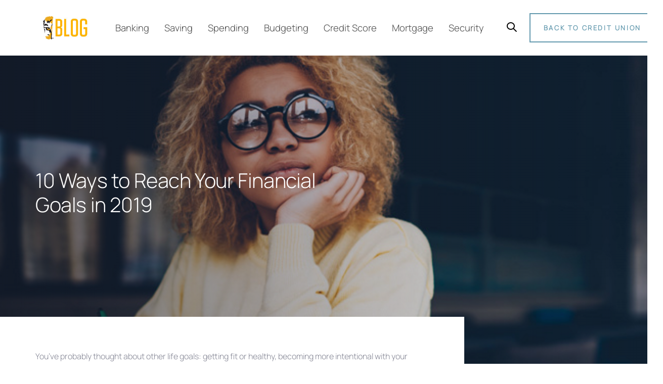

--- FILE ---
content_type: text/html; charset=UTF-8
request_url: https://blog.tigerscu.org/uncategorized/10-ways-to-reach-your-financial-goals-in-2019/
body_size: 20132
content:
<!DOCTYPE html>
<html lang="en-US">
<head >

	<meta charset="UTF-8">
	<meta name="viewport" content="width=device-width, initial-scale=1.0" />
	<meta http-equiv="X-UA-Compatible" content="IE=edge">
	<link rel="profile" href="https://gmpg.org/xfn/11">
	<meta name="mobile-web-app-capable" content="yes">
<meta name="apple-mobile-web-app-capable" content="yes">
<meta name="apple-mobile-web-app-title" content="Blog - Tigers Community Credit Union Blog">
<link rel="pingback" href="https://blog.tigerscu.org/xmlrpc.php" />
<meta name='robots' content='index, follow, max-image-preview:large, max-snippet:-1, max-video-preview:-1' />

	<!-- This site is optimized with the Yoast SEO plugin v26.8 - https://yoast.com/product/yoast-seo-wordpress/ -->
	<title>10 Ways to Reach Your Financial Goals in 2019 - Blog</title>
	<link rel="canonical" href="https://blog.tigerscu.org/uncategorized/10-ways-to-reach-your-financial-goals-in-2019/" />
	<meta property="og:locale" content="en_US" />
	<meta property="og:type" content="article" />
	<meta property="og:title" content="10 Ways to Reach Your Financial Goals in 2019 - Blog" />
	<meta property="og:description" content="You’ve probably thought about other life goals: getting fit or healthy, becoming more intentional with..." />
	<meta property="og:url" content="https://blog.tigerscu.org/uncategorized/10-ways-to-reach-your-financial-goals-in-2019/" />
	<meta property="og:site_name" content="Blog" />
	<meta property="article:publisher" content="https://www.facebook.com/tigerscu/" />
	<meta property="article:published_time" content="2018-12-27T20:41:40+00:00" />
	<meta property="og:image" content="https://blog.tigerscu.org/wp-content/uploads/2018/12/Financial-Goals-BLOG.jpg" />
	<meta property="og:image:width" content="672" />
	<meta property="og:image:height" content="372" />
	<meta property="og:image:type" content="image/jpeg" />
	<meta name="twitter:card" content="summary_large_image" />
	<meta name="twitter:creator" content="@tigerscu" />
	<meta name="twitter:site" content="@tigerscu" />
	<meta name="twitter:label1" content="Written by" />
	<meta name="twitter:data1" content="" />
	<meta name="twitter:label2" content="Est. reading time" />
	<meta name="twitter:data2" content="6 minutes" />
	<script type="application/ld+json" class="yoast-schema-graph">{"@context":"https://schema.org","@graph":[{"@type":"Article","@id":"https://blog.tigerscu.org/uncategorized/10-ways-to-reach-your-financial-goals-in-2019/#article","isPartOf":{"@id":"https://blog.tigerscu.org/uncategorized/10-ways-to-reach-your-financial-goals-in-2019/"},"author":{"name":"","@id":""},"headline":"10 Ways to Reach Your Financial Goals in 2019","datePublished":"2018-12-27T20:41:40+00:00","mainEntityOfPage":{"@id":"https://blog.tigerscu.org/uncategorized/10-ways-to-reach-your-financial-goals-in-2019/"},"wordCount":1275,"publisher":{"@id":"https://blog.tigerscu.org/#organization"},"image":{"@id":"https://blog.tigerscu.org/uncategorized/10-ways-to-reach-your-financial-goals-in-2019/#primaryimage"},"thumbnailUrl":"https://blog.tigerscu.org/wp-content/uploads/2018/12/Financial-Goals-BLOG.jpg","inLanguage":"en-US"},{"@type":"WebPage","@id":"https://blog.tigerscu.org/uncategorized/10-ways-to-reach-your-financial-goals-in-2019/","url":"https://blog.tigerscu.org/uncategorized/10-ways-to-reach-your-financial-goals-in-2019/","name":"10 Ways to Reach Your Financial Goals in 2019 - Blog","isPartOf":{"@id":"https://blog.tigerscu.org/#website"},"primaryImageOfPage":{"@id":"https://blog.tigerscu.org/uncategorized/10-ways-to-reach-your-financial-goals-in-2019/#primaryimage"},"image":{"@id":"https://blog.tigerscu.org/uncategorized/10-ways-to-reach-your-financial-goals-in-2019/#primaryimage"},"thumbnailUrl":"https://blog.tigerscu.org/wp-content/uploads/2018/12/Financial-Goals-BLOG.jpg","datePublished":"2018-12-27T20:41:40+00:00","breadcrumb":{"@id":"https://blog.tigerscu.org/uncategorized/10-ways-to-reach-your-financial-goals-in-2019/#breadcrumb"},"inLanguage":"en-US","potentialAction":[{"@type":"ReadAction","target":["https://blog.tigerscu.org/uncategorized/10-ways-to-reach-your-financial-goals-in-2019/"]}]},{"@type":"ImageObject","inLanguage":"en-US","@id":"https://blog.tigerscu.org/uncategorized/10-ways-to-reach-your-financial-goals-in-2019/#primaryimage","url":"https://blog.tigerscu.org/wp-content/uploads/2018/12/Financial-Goals-BLOG.jpg","contentUrl":"https://blog.tigerscu.org/wp-content/uploads/2018/12/Financial-Goals-BLOG.jpg","width":672,"height":372},{"@type":"BreadcrumbList","@id":"https://blog.tigerscu.org/uncategorized/10-ways-to-reach-your-financial-goals-in-2019/#breadcrumb","itemListElement":[{"@type":"ListItem","position":1,"name":"Home","item":"https://blog.tigerscu.org/"},{"@type":"ListItem","position":2,"name":"10 Ways to Reach Your Financial Goals in 2019"}]},{"@type":"WebSite","@id":"https://blog.tigerscu.org/#website","url":"https://blog.tigerscu.org/","name":"Tigers Community Credit Union Blog","description":"Tigers Community Credit Union Blog","publisher":{"@id":"https://blog.tigerscu.org/#organization"},"potentialAction":[{"@type":"SearchAction","target":{"@type":"EntryPoint","urlTemplate":"https://blog.tigerscu.org/?s={search_term_string}"},"query-input":{"@type":"PropertyValueSpecification","valueRequired":true,"valueName":"search_term_string"}}],"inLanguage":"en-US"},{"@type":"Organization","@id":"https://blog.tigerscu.org/#organization","name":"Tigers Community Credit Union","url":"https://blog.tigerscu.org/","logo":{"@type":"ImageObject","inLanguage":"en-US","@id":"https://blog.tigerscu.org/#/schema/logo/image/","url":"https://blog.tigerscu.org/wp-content/uploads/2021/08/logo.png","contentUrl":"https://blog.tigerscu.org/wp-content/uploads/2021/08/logo.png","width":250,"height":131,"caption":"Tigers Community Credit Union"},"image":{"@id":"https://blog.tigerscu.org/#/schema/logo/image/"},"sameAs":["https://www.facebook.com/tigerscu/","https://x.com/tigerscu","https://instagram.com/tigerscu","https://www.linkedin.com/company/tigers-community-credit-union/about/","https://www.pinterest.com/tigerscu/","https://www.youtube.com/tigerscreditunion"]},{"@type":"Person","@id":""}]}</script>
	<!-- / Yoast SEO plugin. -->


<link rel="alternate" type="application/rss+xml" title="Blog &raquo; Feed" href="https://blog.tigerscu.org/feed/" />
<link rel="alternate" type="application/rss+xml" title="Blog &raquo; Comments Feed" href="https://blog.tigerscu.org/comments/feed/" />
<link rel="alternate" title="oEmbed (JSON)" type="application/json+oembed" href="https://blog.tigerscu.org/wp-json/oembed/1.0/embed?url=https%3A%2F%2Fblog.tigerscu.org%2Funcategorized%2F10-ways-to-reach-your-financial-goals-in-2019%2F" />
<link rel="alternate" title="oEmbed (XML)" type="text/xml+oembed" href="https://blog.tigerscu.org/wp-json/oembed/1.0/embed?url=https%3A%2F%2Fblog.tigerscu.org%2Funcategorized%2F10-ways-to-reach-your-financial-goals-in-2019%2F&#038;format=xml" />
<style id='wp-img-auto-sizes-contain-inline-css' type='text/css'>
img:is([sizes=auto i],[sizes^="auto," i]){contain-intrinsic-size:3000px 1500px}
/*# sourceURL=wp-img-auto-sizes-contain-inline-css */
</style>
<style id='wp-emoji-styles-inline-css' type='text/css'>

	img.wp-smiley, img.emoji {
		display: inline !important;
		border: none !important;
		box-shadow: none !important;
		height: 1em !important;
		width: 1em !important;
		margin: 0 0.07em !important;
		vertical-align: -0.1em !important;
		background: none !important;
		padding: 0 !important;
	}
/*# sourceURL=wp-emoji-styles-inline-css */
</style>
<style id='wp-block-library-inline-css' type='text/css'>
:root{--wp-block-synced-color:#7a00df;--wp-block-synced-color--rgb:122,0,223;--wp-bound-block-color:var(--wp-block-synced-color);--wp-editor-canvas-background:#ddd;--wp-admin-theme-color:#007cba;--wp-admin-theme-color--rgb:0,124,186;--wp-admin-theme-color-darker-10:#006ba1;--wp-admin-theme-color-darker-10--rgb:0,107,160.5;--wp-admin-theme-color-darker-20:#005a87;--wp-admin-theme-color-darker-20--rgb:0,90,135;--wp-admin-border-width-focus:2px}@media (min-resolution:192dpi){:root{--wp-admin-border-width-focus:1.5px}}.wp-element-button{cursor:pointer}:root .has-very-light-gray-background-color{background-color:#eee}:root .has-very-dark-gray-background-color{background-color:#313131}:root .has-very-light-gray-color{color:#eee}:root .has-very-dark-gray-color{color:#313131}:root .has-vivid-green-cyan-to-vivid-cyan-blue-gradient-background{background:linear-gradient(135deg,#00d084,#0693e3)}:root .has-purple-crush-gradient-background{background:linear-gradient(135deg,#34e2e4,#4721fb 50%,#ab1dfe)}:root .has-hazy-dawn-gradient-background{background:linear-gradient(135deg,#faaca8,#dad0ec)}:root .has-subdued-olive-gradient-background{background:linear-gradient(135deg,#fafae1,#67a671)}:root .has-atomic-cream-gradient-background{background:linear-gradient(135deg,#fdd79a,#004a59)}:root .has-nightshade-gradient-background{background:linear-gradient(135deg,#330968,#31cdcf)}:root .has-midnight-gradient-background{background:linear-gradient(135deg,#020381,#2874fc)}:root{--wp--preset--font-size--normal:16px;--wp--preset--font-size--huge:42px}.has-regular-font-size{font-size:1em}.has-larger-font-size{font-size:2.625em}.has-normal-font-size{font-size:var(--wp--preset--font-size--normal)}.has-huge-font-size{font-size:var(--wp--preset--font-size--huge)}.has-text-align-center{text-align:center}.has-text-align-left{text-align:left}.has-text-align-right{text-align:right}.has-fit-text{white-space:nowrap!important}#end-resizable-editor-section{display:none}.aligncenter{clear:both}.items-justified-left{justify-content:flex-start}.items-justified-center{justify-content:center}.items-justified-right{justify-content:flex-end}.items-justified-space-between{justify-content:space-between}.screen-reader-text{border:0;clip-path:inset(50%);height:1px;margin:-1px;overflow:hidden;padding:0;position:absolute;width:1px;word-wrap:normal!important}.screen-reader-text:focus{background-color:#ddd;clip-path:none;color:#444;display:block;font-size:1em;height:auto;left:5px;line-height:normal;padding:15px 23px 14px;text-decoration:none;top:5px;width:auto;z-index:100000}html :where(.has-border-color){border-style:solid}html :where([style*=border-top-color]){border-top-style:solid}html :where([style*=border-right-color]){border-right-style:solid}html :where([style*=border-bottom-color]){border-bottom-style:solid}html :where([style*=border-left-color]){border-left-style:solid}html :where([style*=border-width]){border-style:solid}html :where([style*=border-top-width]){border-top-style:solid}html :where([style*=border-right-width]){border-right-style:solid}html :where([style*=border-bottom-width]){border-bottom-style:solid}html :where([style*=border-left-width]){border-left-style:solid}html :where(img[class*=wp-image-]){height:auto;max-width:100%}:where(figure){margin:0 0 1em}html :where(.is-position-sticky){--wp-admin--admin-bar--position-offset:var(--wp-admin--admin-bar--height,0px)}@media screen and (max-width:600px){html :where(.is-position-sticky){--wp-admin--admin-bar--position-offset:0px}}

/*# sourceURL=wp-block-library-inline-css */
</style><style id='wp-block-image-inline-css' type='text/css'>
.wp-block-image>a,.wp-block-image>figure>a{display:inline-block}.wp-block-image img{box-sizing:border-box;height:auto;max-width:100%;vertical-align:bottom}@media not (prefers-reduced-motion){.wp-block-image img.hide{visibility:hidden}.wp-block-image img.show{animation:show-content-image .4s}}.wp-block-image[style*=border-radius] img,.wp-block-image[style*=border-radius]>a{border-radius:inherit}.wp-block-image.has-custom-border img{box-sizing:border-box}.wp-block-image.aligncenter{text-align:center}.wp-block-image.alignfull>a,.wp-block-image.alignwide>a{width:100%}.wp-block-image.alignfull img,.wp-block-image.alignwide img{height:auto;width:100%}.wp-block-image .aligncenter,.wp-block-image .alignleft,.wp-block-image .alignright,.wp-block-image.aligncenter,.wp-block-image.alignleft,.wp-block-image.alignright{display:table}.wp-block-image .aligncenter>figcaption,.wp-block-image .alignleft>figcaption,.wp-block-image .alignright>figcaption,.wp-block-image.aligncenter>figcaption,.wp-block-image.alignleft>figcaption,.wp-block-image.alignright>figcaption{caption-side:bottom;display:table-caption}.wp-block-image .alignleft{float:left;margin:.5em 1em .5em 0}.wp-block-image .alignright{float:right;margin:.5em 0 .5em 1em}.wp-block-image .aligncenter{margin-left:auto;margin-right:auto}.wp-block-image :where(figcaption){margin-bottom:1em;margin-top:.5em}.wp-block-image.is-style-circle-mask img{border-radius:9999px}@supports ((-webkit-mask-image:none) or (mask-image:none)) or (-webkit-mask-image:none){.wp-block-image.is-style-circle-mask img{border-radius:0;-webkit-mask-image:url('data:image/svg+xml;utf8,<svg viewBox="0 0 100 100" xmlns="http://www.w3.org/2000/svg"><circle cx="50" cy="50" r="50"/></svg>');mask-image:url('data:image/svg+xml;utf8,<svg viewBox="0 0 100 100" xmlns="http://www.w3.org/2000/svg"><circle cx="50" cy="50" r="50"/></svg>');mask-mode:alpha;-webkit-mask-position:center;mask-position:center;-webkit-mask-repeat:no-repeat;mask-repeat:no-repeat;-webkit-mask-size:contain;mask-size:contain}}:root :where(.wp-block-image.is-style-rounded img,.wp-block-image .is-style-rounded img){border-radius:9999px}.wp-block-image figure{margin:0}.wp-lightbox-container{display:flex;flex-direction:column;position:relative}.wp-lightbox-container img{cursor:zoom-in}.wp-lightbox-container img:hover+button{opacity:1}.wp-lightbox-container button{align-items:center;backdrop-filter:blur(16px) saturate(180%);background-color:#5a5a5a40;border:none;border-radius:4px;cursor:zoom-in;display:flex;height:20px;justify-content:center;opacity:0;padding:0;position:absolute;right:16px;text-align:center;top:16px;width:20px;z-index:100}@media not (prefers-reduced-motion){.wp-lightbox-container button{transition:opacity .2s ease}}.wp-lightbox-container button:focus-visible{outline:3px auto #5a5a5a40;outline:3px auto -webkit-focus-ring-color;outline-offset:3px}.wp-lightbox-container button:hover{cursor:pointer;opacity:1}.wp-lightbox-container button:focus{opacity:1}.wp-lightbox-container button:focus,.wp-lightbox-container button:hover,.wp-lightbox-container button:not(:hover):not(:active):not(.has-background){background-color:#5a5a5a40;border:none}.wp-lightbox-overlay{box-sizing:border-box;cursor:zoom-out;height:100vh;left:0;overflow:hidden;position:fixed;top:0;visibility:hidden;width:100%;z-index:100000}.wp-lightbox-overlay .close-button{align-items:center;cursor:pointer;display:flex;justify-content:center;min-height:40px;min-width:40px;padding:0;position:absolute;right:calc(env(safe-area-inset-right) + 16px);top:calc(env(safe-area-inset-top) + 16px);z-index:5000000}.wp-lightbox-overlay .close-button:focus,.wp-lightbox-overlay .close-button:hover,.wp-lightbox-overlay .close-button:not(:hover):not(:active):not(.has-background){background:none;border:none}.wp-lightbox-overlay .lightbox-image-container{height:var(--wp--lightbox-container-height);left:50%;overflow:hidden;position:absolute;top:50%;transform:translate(-50%,-50%);transform-origin:top left;width:var(--wp--lightbox-container-width);z-index:9999999999}.wp-lightbox-overlay .wp-block-image{align-items:center;box-sizing:border-box;display:flex;height:100%;justify-content:center;margin:0;position:relative;transform-origin:0 0;width:100%;z-index:3000000}.wp-lightbox-overlay .wp-block-image img{height:var(--wp--lightbox-image-height);min-height:var(--wp--lightbox-image-height);min-width:var(--wp--lightbox-image-width);width:var(--wp--lightbox-image-width)}.wp-lightbox-overlay .wp-block-image figcaption{display:none}.wp-lightbox-overlay button{background:none;border:none}.wp-lightbox-overlay .scrim{background-color:#fff;height:100%;opacity:.9;position:absolute;width:100%;z-index:2000000}.wp-lightbox-overlay.active{visibility:visible}@media not (prefers-reduced-motion){.wp-lightbox-overlay.active{animation:turn-on-visibility .25s both}.wp-lightbox-overlay.active img{animation:turn-on-visibility .35s both}.wp-lightbox-overlay.show-closing-animation:not(.active){animation:turn-off-visibility .35s both}.wp-lightbox-overlay.show-closing-animation:not(.active) img{animation:turn-off-visibility .25s both}.wp-lightbox-overlay.zoom.active{animation:none;opacity:1;visibility:visible}.wp-lightbox-overlay.zoom.active .lightbox-image-container{animation:lightbox-zoom-in .4s}.wp-lightbox-overlay.zoom.active .lightbox-image-container img{animation:none}.wp-lightbox-overlay.zoom.active .scrim{animation:turn-on-visibility .4s forwards}.wp-lightbox-overlay.zoom.show-closing-animation:not(.active){animation:none}.wp-lightbox-overlay.zoom.show-closing-animation:not(.active) .lightbox-image-container{animation:lightbox-zoom-out .4s}.wp-lightbox-overlay.zoom.show-closing-animation:not(.active) .lightbox-image-container img{animation:none}.wp-lightbox-overlay.zoom.show-closing-animation:not(.active) .scrim{animation:turn-off-visibility .4s forwards}}@keyframes show-content-image{0%{visibility:hidden}99%{visibility:hidden}to{visibility:visible}}@keyframes turn-on-visibility{0%{opacity:0}to{opacity:1}}@keyframes turn-off-visibility{0%{opacity:1;visibility:visible}99%{opacity:0;visibility:visible}to{opacity:0;visibility:hidden}}@keyframes lightbox-zoom-in{0%{transform:translate(calc((-100vw + var(--wp--lightbox-scrollbar-width))/2 + var(--wp--lightbox-initial-left-position)),calc(-50vh + var(--wp--lightbox-initial-top-position))) scale(var(--wp--lightbox-scale))}to{transform:translate(-50%,-50%) scale(1)}}@keyframes lightbox-zoom-out{0%{transform:translate(-50%,-50%) scale(1);visibility:visible}99%{visibility:visible}to{transform:translate(calc((-100vw + var(--wp--lightbox-scrollbar-width))/2 + var(--wp--lightbox-initial-left-position)),calc(-50vh + var(--wp--lightbox-initial-top-position))) scale(var(--wp--lightbox-scale));visibility:hidden}}
/*# sourceURL=https://blog.tigerscu.org/wp-includes/blocks/image/style.min.css */
</style>
<style id='wp-block-image-theme-inline-css' type='text/css'>
:root :where(.wp-block-image figcaption){color:#555;font-size:13px;text-align:center}.is-dark-theme :root :where(.wp-block-image figcaption){color:#ffffffa6}.wp-block-image{margin:0 0 1em}
/*# sourceURL=https://blog.tigerscu.org/wp-includes/blocks/image/theme.min.css */
</style>
<style id='global-styles-inline-css' type='text/css'>
:root{--wp--preset--aspect-ratio--square: 1;--wp--preset--aspect-ratio--4-3: 4/3;--wp--preset--aspect-ratio--3-4: 3/4;--wp--preset--aspect-ratio--3-2: 3/2;--wp--preset--aspect-ratio--2-3: 2/3;--wp--preset--aspect-ratio--16-9: 16/9;--wp--preset--aspect-ratio--9-16: 9/16;--wp--preset--color--black: #000000;--wp--preset--color--cyan-bluish-gray: #abb8c3;--wp--preset--color--white: #ffffff;--wp--preset--color--pale-pink: #f78da7;--wp--preset--color--vivid-red: #cf2e2e;--wp--preset--color--luminous-vivid-orange: #ff6900;--wp--preset--color--luminous-vivid-amber: #fcb900;--wp--preset--color--light-green-cyan: #7bdcb5;--wp--preset--color--vivid-green-cyan: #00d084;--wp--preset--color--pale-cyan-blue: #8ed1fc;--wp--preset--color--vivid-cyan-blue: #0693e3;--wp--preset--color--vivid-purple: #9b51e0;--wp--preset--gradient--vivid-cyan-blue-to-vivid-purple: linear-gradient(135deg,rgb(6,147,227) 0%,rgb(155,81,224) 100%);--wp--preset--gradient--light-green-cyan-to-vivid-green-cyan: linear-gradient(135deg,rgb(122,220,180) 0%,rgb(0,208,130) 100%);--wp--preset--gradient--luminous-vivid-amber-to-luminous-vivid-orange: linear-gradient(135deg,rgb(252,185,0) 0%,rgb(255,105,0) 100%);--wp--preset--gradient--luminous-vivid-orange-to-vivid-red: linear-gradient(135deg,rgb(255,105,0) 0%,rgb(207,46,46) 100%);--wp--preset--gradient--very-light-gray-to-cyan-bluish-gray: linear-gradient(135deg,rgb(238,238,238) 0%,rgb(169,184,195) 100%);--wp--preset--gradient--cool-to-warm-spectrum: linear-gradient(135deg,rgb(74,234,220) 0%,rgb(151,120,209) 20%,rgb(207,42,186) 40%,rgb(238,44,130) 60%,rgb(251,105,98) 80%,rgb(254,248,76) 100%);--wp--preset--gradient--blush-light-purple: linear-gradient(135deg,rgb(255,206,236) 0%,rgb(152,150,240) 100%);--wp--preset--gradient--blush-bordeaux: linear-gradient(135deg,rgb(254,205,165) 0%,rgb(254,45,45) 50%,rgb(107,0,62) 100%);--wp--preset--gradient--luminous-dusk: linear-gradient(135deg,rgb(255,203,112) 0%,rgb(199,81,192) 50%,rgb(65,88,208) 100%);--wp--preset--gradient--pale-ocean: linear-gradient(135deg,rgb(255,245,203) 0%,rgb(182,227,212) 50%,rgb(51,167,181) 100%);--wp--preset--gradient--electric-grass: linear-gradient(135deg,rgb(202,248,128) 0%,rgb(113,206,126) 100%);--wp--preset--gradient--midnight: linear-gradient(135deg,rgb(2,3,129) 0%,rgb(40,116,252) 100%);--wp--preset--font-size--small: 13px;--wp--preset--font-size--medium: 20px;--wp--preset--font-size--large: 36px;--wp--preset--font-size--x-large: 42px;--wp--preset--spacing--20: 0.44rem;--wp--preset--spacing--30: 0.67rem;--wp--preset--spacing--40: 1rem;--wp--preset--spacing--50: 1.5rem;--wp--preset--spacing--60: 2.25rem;--wp--preset--spacing--70: 3.38rem;--wp--preset--spacing--80: 5.06rem;--wp--preset--shadow--natural: 6px 6px 9px rgba(0, 0, 0, 0.2);--wp--preset--shadow--deep: 12px 12px 50px rgba(0, 0, 0, 0.4);--wp--preset--shadow--sharp: 6px 6px 0px rgba(0, 0, 0, 0.2);--wp--preset--shadow--outlined: 6px 6px 0px -3px rgb(255, 255, 255), 6px 6px rgb(0, 0, 0);--wp--preset--shadow--crisp: 6px 6px 0px rgb(0, 0, 0);}:where(.is-layout-flex){gap: 0.5em;}:where(.is-layout-grid){gap: 0.5em;}body .is-layout-flex{display: flex;}.is-layout-flex{flex-wrap: wrap;align-items: center;}.is-layout-flex > :is(*, div){margin: 0;}body .is-layout-grid{display: grid;}.is-layout-grid > :is(*, div){margin: 0;}:where(.wp-block-columns.is-layout-flex){gap: 2em;}:where(.wp-block-columns.is-layout-grid){gap: 2em;}:where(.wp-block-post-template.is-layout-flex){gap: 1.25em;}:where(.wp-block-post-template.is-layout-grid){gap: 1.25em;}.has-black-color{color: var(--wp--preset--color--black) !important;}.has-cyan-bluish-gray-color{color: var(--wp--preset--color--cyan-bluish-gray) !important;}.has-white-color{color: var(--wp--preset--color--white) !important;}.has-pale-pink-color{color: var(--wp--preset--color--pale-pink) !important;}.has-vivid-red-color{color: var(--wp--preset--color--vivid-red) !important;}.has-luminous-vivid-orange-color{color: var(--wp--preset--color--luminous-vivid-orange) !important;}.has-luminous-vivid-amber-color{color: var(--wp--preset--color--luminous-vivid-amber) !important;}.has-light-green-cyan-color{color: var(--wp--preset--color--light-green-cyan) !important;}.has-vivid-green-cyan-color{color: var(--wp--preset--color--vivid-green-cyan) !important;}.has-pale-cyan-blue-color{color: var(--wp--preset--color--pale-cyan-blue) !important;}.has-vivid-cyan-blue-color{color: var(--wp--preset--color--vivid-cyan-blue) !important;}.has-vivid-purple-color{color: var(--wp--preset--color--vivid-purple) !important;}.has-black-background-color{background-color: var(--wp--preset--color--black) !important;}.has-cyan-bluish-gray-background-color{background-color: var(--wp--preset--color--cyan-bluish-gray) !important;}.has-white-background-color{background-color: var(--wp--preset--color--white) !important;}.has-pale-pink-background-color{background-color: var(--wp--preset--color--pale-pink) !important;}.has-vivid-red-background-color{background-color: var(--wp--preset--color--vivid-red) !important;}.has-luminous-vivid-orange-background-color{background-color: var(--wp--preset--color--luminous-vivid-orange) !important;}.has-luminous-vivid-amber-background-color{background-color: var(--wp--preset--color--luminous-vivid-amber) !important;}.has-light-green-cyan-background-color{background-color: var(--wp--preset--color--light-green-cyan) !important;}.has-vivid-green-cyan-background-color{background-color: var(--wp--preset--color--vivid-green-cyan) !important;}.has-pale-cyan-blue-background-color{background-color: var(--wp--preset--color--pale-cyan-blue) !important;}.has-vivid-cyan-blue-background-color{background-color: var(--wp--preset--color--vivid-cyan-blue) !important;}.has-vivid-purple-background-color{background-color: var(--wp--preset--color--vivid-purple) !important;}.has-black-border-color{border-color: var(--wp--preset--color--black) !important;}.has-cyan-bluish-gray-border-color{border-color: var(--wp--preset--color--cyan-bluish-gray) !important;}.has-white-border-color{border-color: var(--wp--preset--color--white) !important;}.has-pale-pink-border-color{border-color: var(--wp--preset--color--pale-pink) !important;}.has-vivid-red-border-color{border-color: var(--wp--preset--color--vivid-red) !important;}.has-luminous-vivid-orange-border-color{border-color: var(--wp--preset--color--luminous-vivid-orange) !important;}.has-luminous-vivid-amber-border-color{border-color: var(--wp--preset--color--luminous-vivid-amber) !important;}.has-light-green-cyan-border-color{border-color: var(--wp--preset--color--light-green-cyan) !important;}.has-vivid-green-cyan-border-color{border-color: var(--wp--preset--color--vivid-green-cyan) !important;}.has-pale-cyan-blue-border-color{border-color: var(--wp--preset--color--pale-cyan-blue) !important;}.has-vivid-cyan-blue-border-color{border-color: var(--wp--preset--color--vivid-cyan-blue) !important;}.has-vivid-purple-border-color{border-color: var(--wp--preset--color--vivid-purple) !important;}.has-vivid-cyan-blue-to-vivid-purple-gradient-background{background: var(--wp--preset--gradient--vivid-cyan-blue-to-vivid-purple) !important;}.has-light-green-cyan-to-vivid-green-cyan-gradient-background{background: var(--wp--preset--gradient--light-green-cyan-to-vivid-green-cyan) !important;}.has-luminous-vivid-amber-to-luminous-vivid-orange-gradient-background{background: var(--wp--preset--gradient--luminous-vivid-amber-to-luminous-vivid-orange) !important;}.has-luminous-vivid-orange-to-vivid-red-gradient-background{background: var(--wp--preset--gradient--luminous-vivid-orange-to-vivid-red) !important;}.has-very-light-gray-to-cyan-bluish-gray-gradient-background{background: var(--wp--preset--gradient--very-light-gray-to-cyan-bluish-gray) !important;}.has-cool-to-warm-spectrum-gradient-background{background: var(--wp--preset--gradient--cool-to-warm-spectrum) !important;}.has-blush-light-purple-gradient-background{background: var(--wp--preset--gradient--blush-light-purple) !important;}.has-blush-bordeaux-gradient-background{background: var(--wp--preset--gradient--blush-bordeaux) !important;}.has-luminous-dusk-gradient-background{background: var(--wp--preset--gradient--luminous-dusk) !important;}.has-pale-ocean-gradient-background{background: var(--wp--preset--gradient--pale-ocean) !important;}.has-electric-grass-gradient-background{background: var(--wp--preset--gradient--electric-grass) !important;}.has-midnight-gradient-background{background: var(--wp--preset--gradient--midnight) !important;}.has-small-font-size{font-size: var(--wp--preset--font-size--small) !important;}.has-medium-font-size{font-size: var(--wp--preset--font-size--medium) !important;}.has-large-font-size{font-size: var(--wp--preset--font-size--large) !important;}.has-x-large-font-size{font-size: var(--wp--preset--font-size--x-large) !important;}
/*# sourceURL=global-styles-inline-css */
</style>

<style id='classic-theme-styles-inline-css' type='text/css'>
/*! This file is auto-generated */
.wp-block-button__link{color:#fff;background-color:#32373c;border-radius:9999px;box-shadow:none;text-decoration:none;padding:calc(.667em + 2px) calc(1.333em + 2px);font-size:1.125em}.wp-block-file__button{background:#32373c;color:#fff;text-decoration:none}
/*# sourceURL=/wp-includes/css/classic-themes.min.css */
</style>
<link rel='stylesheet' id='js_composer_front-css' href='https://blog.tigerscu.org/wp-content/plugins/js_composer/assets/css/js_composer.min.css?ver=6.7.0' type='text/css' media='all' />
<link rel='stylesheet' id='ave-core-css' href='https://blog.tigerscu.org/wp-content/plugins/ave-core/assets/css/ave-core.min.css?ver=6.9' type='text/css' media='all' />
<link rel='stylesheet' id='liquid-icons-css' href='https://blog.tigerscu.org/wp-content/themes/ave/assets/vendors/liquid-icon/liquid-icon.min.css' type='text/css' media='all' />
<link rel='stylesheet' id='font-awesome-css' href='https://blog.tigerscu.org/wp-content/themes/ave/assets/vendors/font-awesome/css/font-awesome.min.css' type='text/css' media='all' />
<link rel='stylesheet' id='bootstrap-css' href='https://blog.tigerscu.org/wp-content/themes/ave/assets/vendors/bootstrap/css/bootstrap.min.css' type='text/css' media='all' />
<link rel='stylesheet' id='jquery-ui-css' href='https://blog.tigerscu.org/wp-content/themes/ave/assets/vendors/jquery-ui/jquery-ui.css' type='text/css' media='all' />
<link rel='stylesheet' id='fresco-css' href='https://blog.tigerscu.org/wp-content/themes/ave/assets/vendors/fresco/css/fresco.css' type='text/css' media='all' />
<link rel='stylesheet' id='flickity-css' href='https://blog.tigerscu.org/wp-content/themes/ave/assets/vendors/flickity/flickity.min.css' type='text/css' media='all' />
<link rel='stylesheet' id='lity-css' href='https://blog.tigerscu.org/wp-content/themes/ave/assets/vendors/lity/lity.min.css' type='text/css' media='all' />
<link rel='stylesheet' id='liquid-base-css' href='https://blog.tigerscu.org/wp-content/themes/ave/style.css' type='text/css' media='all' />
<link rel='stylesheet' id='liquid-theme-css' href='https://blog.tigerscu.org/wp-content/themes/ave/assets/css/theme.min.css' type='text/css' media='all' />
<link rel='stylesheet' id='child-one-style-css' href='https://blog.tigerscu.org/wp-content/themes/ave-child/style.css?ver=6.9' type='text/css' media='all' />
<link rel='stylesheet' id='liquid-dynamic-css-css' href='//blog.tigerscu.org/wp-content/uploads/liquid-styles/liquid-css-1937.css?timestamp=1743579033&#038;ver=6.9' type='text/css' media='all' />
<link rel='stylesheet' id='liquid-generated-responsive-css' href='//blog.tigerscu.org/wp-content/uploads/liquid-styles/liquid-responsive-100.css?timestamp=1627840275&#038;ver=6.9' type='text/css' media='all' />
<script type="text/javascript" src="https://blog.tigerscu.org/wp-includes/js/jquery/jquery.min.js?ver=3.7.1" id="jquery-core-js"></script>
<script type="text/javascript" src="https://blog.tigerscu.org/wp-includes/js/jquery/jquery-migrate.min.js?ver=3.4.1" id="jquery-migrate-js"></script>
<script type="text/javascript" src="https://blog.tigerscu.org/wp-content/themes/ave/assets/vendors/inline.js?ver=1.0" id="color-variable-js"></script>
<script type="text/javascript" id="color-variable-js-after">
/* <![CDATA[ */
function testCSSVariables(){var e="rgb(255, 198, 0)",o=document.createElement("span");o.style.setProperty("--color",e),o.style.setProperty("background","var(--color)"),document.body.appendChild(o);var r=getComputedStyle(o).backgroundColor===e;return document.body.removeChild(o),r};
//# sourceURL=color-variable-js-after
/* ]]> */
</script>
<script type="text/javascript" src="https://blog.tigerscu.org/wp-content/plugins/ave-core/shortcodes/blog/script.min.js?ver=6.9" id="ld_blog_script-js"></script>
<link rel="https://api.w.org/" href="https://blog.tigerscu.org/wp-json/" /><link rel="alternate" title="JSON" type="application/json" href="https://blog.tigerscu.org/wp-json/wp/v2/posts/1937" /><link rel="EditURI" type="application/rsd+xml" title="RSD" href="https://blog.tigerscu.org/xmlrpc.php?rsd" />
<meta name="generator" content="WordPress 6.9" />
<link rel='shortlink' href='https://blog.tigerscu.org/?p=1937' />

	<link rel="shortcut icon" href="https://blog.tigerscu.org/wp-content/uploads/2022/03/android-chrome-192x192-1.png" />
			<!-- For iPhone -->
		<link rel="apple-touch-icon-precomposed" href="https://blog.tigerscu.org/wp-content/uploads/2022/03/tccu-favicon-monochrome.svg">
			<!-- For iPhone 4 Retina display -->
		<link rel="apple-touch-icon" sizes="114x114" href="https://blog.tigerscu.org/wp-content/uploads/2022/03/tccu-favicon-monochrome.svg">
			<!-- For iPad -->
		<link rel="apple-touch-icon" sizes="72x72" href="https://blog.tigerscu.org/wp-content/uploads/2022/03/tccu-favicon-monochrome.svg">
	<script type="text/javascript">
				window.liquidParams = {mobileNavBreakpoint:1199
				}	
			  </script><meta name="generator" content="Powered by WPBakery Page Builder - drag and drop page builder for WordPress."/>
		<style type="text/css" id="wp-custom-css">
			.entry-date posted-on { 
  display: none !important; 
}
.liquid-lp-details {
    display: none !important;
	}
.post-meta>span {
    display: none !important;
}
.vc_btn3.vc_btn3-color-juicy-pink, .vc_btn3.vc_btn3-color-juicy-pink.vc_btn3-style-flat {
    color: #fff;
    background-color: #e07e3c!important;
	border-color: #e07e3c!important;
}		</style>
		<noscript><style> .wpb_animate_when_almost_visible { opacity: 1; }</style></noscript>
</head>

<body class="wp-singular post-template-default single single-post postid-1937 single-format-standard wp-embed-responsive wp-theme-ave wp-child-theme-ave-child has-sidebar blog-single-default blog-single-post-has-thumbnail site-wide-layout lazyload-enabled wpb-js-composer js-comp-ver-6.7.0 vc_responsive" dir="ltr" itemscope="itemscope" itemtype="http://schema.org/Blog" data-mobile-nav-style="modern" data-mobile-nav-scheme="dark" data-mobile-nav-trigger-alignment="right" data-mobile-header-scheme="light" data-mobile-secondary-bar="false" data-mobile-logo-alignment="default">

	
	<script type="text/javascript">
				(function() {
					if(!testCSSVariables()){var script=document.createElement("script"),body=document.querySelector("body");script.onreadystatechange = function () { if (this.readyState == 'complete' || this.readyState == 'loaded') { cssVars(); } };script.onload = function() { cssVars(); };script.src="assets/vendors/css-vars-ponyfill.min.js",body.insertBefore(script,body.lastChild);};
				}());
			</script><div><span class="screen-reader-text">Skip links</span><ul class="liquid-skip-link screen-reader-text"><li><a href="#primary" class="screen-reader-shortcut"> Skip to primary navigation</a></li><li><a href="#content" class="screen-reader-shortcut"> Skip to content</a></li></ul></div>

	<div id="wrap">

		<header class="header site-header main-header " data-react-to-megamenu="true" id="header" itemscope="itemscope" itemtype="http://schema.org/WPHeader">
<p><div  class="secondarybar-wrap  " >	<div class="container secondarybar-container">		<div class="secondarybar">			<div class="row secondarybar-row align-items-center"><div  class="col vc_col-sm-4  "></div><div  class="col vc_col-sm-4  "></div><div  class="col vc_col-sm-4  "></div>			</div><!-- /.row secondarybar-row -->		</div><!-- /.secondarybar -->	</div><!-- /.container --></div><!-- /.secondarybar-wrap --><div  class="mainbar-wrap   " ><span class="megamenu-hover-bg"></span>	<div class="container mainbar-container">		<div class="mainbar">			<div class="row mainbar-row align-items-lg-stretch"><div  class="col vc_col-sm-4  "><style>.navbar-brand{padding-top:30px;padding-right:0px;padding-bottom:30px;padding-left:0px;}</style>
<div id="ld_header_image_697506c209381" class="navbar-header ld_header_image_697506c209381">

	<a class="navbar-brand" href="https://blog.tigerscu.org/" rel="home"><span class="navbar-brand-inner">   <img class="logo-sticky" src="https://blog.tigerscu.org/wp-content/uploads/2021/07/TCCU-Header-Image.jpg" alt="Blog" srcset="https://blog.tigerscu.org/wp-content/uploads/2021/07/TCCU-Header-Image.jpg 2x" /> <img class="mobile-logo-default" src="https://blog.tigerscu.org/wp-content/uploads/2021/07/TCCU-Header-Image.jpg" alt="Blog" srcset="https://blog.tigerscu.org/wp-content/uploads/2021/07/TCCU-Header-Image.jpg 2x" /><img class="logo-default" src="https://blog.tigerscu.org/wp-content/uploads/2021/07/TCCU-Header-Image.jpg" alt="Blog" srcset="https://blog.tigerscu.org/wp-content/uploads/2021/07/TCCU-Header-Image.jpg 2x" /></span></a>	<button type="button" class="navbar-toggle collapsed nav-trigger style-mobile" data-toggle="collapse" data-target="#main-header-collapse" aria-expanded="false" data-changeclassnames='{ "html": "mobile-nav-activated overflow-hidden" }'>
				<span class="sr-only">Toggle navigation</span>
				<span class="bars">
					<span class="bar"></span>
					<span class="bar"></span>
					<span class="bar"></span>
				</span>
			</button>	
</div><!-- /.navbar-header --></div><div  class="col vc_col-sm-4  "><div class="collapse navbar-collapse ld_header_collapsed_697506c20976c" id="main-header-collapse">
	<style>.ld_header_menu_697506c20992f.main-nav > li > a:hover{color:rgb(99, 153, 174);}</style><ul id="primary-nav" class="main-nav ld_header_menu_697506c20992f main-nav-hover-underline-1 nav align-items-lg-stretch justify-content-lg-center" data-submenu-options='{"toggleType":"fade","handler":"mouse-in-out"}' ><li id="menu-item-2515" class="menu-item menu-item-type-taxonomy menu-item-object-category menu-item-2515"><a href="https://blog.tigerscu.org/category/banking/"><span class="link-icon"></span><span class="link-txt"><span class="link-ext"></span><span class="txt">Banking<span class="submenu-expander"> <i class="fa fa-angle-down"></i> </span></span></span></a></li>
<li id="menu-item-2523" class="menu-item menu-item-type-taxonomy menu-item-object-category menu-item-2523"><a href="https://blog.tigerscu.org/category/savings/"><span class="link-icon"></span><span class="link-txt"><span class="link-ext"></span><span class="txt">Saving<span class="submenu-expander"> <i class="fa fa-angle-down"></i> </span></span></span></a></li>
<li id="menu-item-2521" class="menu-item menu-item-type-taxonomy menu-item-object-category menu-item-2521"><a href="https://blog.tigerscu.org/category/spending/"><span class="link-icon"></span><span class="link-txt"><span class="link-ext"></span><span class="txt">Spending<span class="submenu-expander"> <i class="fa fa-angle-down"></i> </span></span></span></a></li>
<li id="menu-item-2516" class="menu-item menu-item-type-taxonomy menu-item-object-category menu-item-2516"><a href="https://blog.tigerscu.org/category/budgeting/"><span class="link-icon"></span><span class="link-txt"><span class="link-ext"></span><span class="txt">Budgeting<span class="submenu-expander"> <i class="fa fa-angle-down"></i> </span></span></span></a></li>
<li id="menu-item-2517" class="menu-item menu-item-type-taxonomy menu-item-object-category menu-item-2517"><a href="https://blog.tigerscu.org/category/credit-score/"><span class="link-icon"></span><span class="link-txt"><span class="link-ext"></span><span class="txt">Credit Score<span class="submenu-expander"> <i class="fa fa-angle-down"></i> </span></span></span></a></li>
<li id="menu-item-2518" class="menu-item menu-item-type-taxonomy menu-item-object-category menu-item-2518"><a href="https://blog.tigerscu.org/category/mortgages/"><span class="link-icon"></span><span class="link-txt"><span class="link-ext"></span><span class="txt">Mortgage<span class="submenu-expander"> <i class="fa fa-angle-down"></i> </span></span></span></a></li>
<li id="menu-item-2520" class="menu-item menu-item-type-taxonomy menu-item-object-category menu-item-2520"><a href="https://blog.tigerscu.org/category/security/"><span class="link-icon"></span><span class="link-txt"><span class="link-ext"></span><span class="txt">Security<span class="submenu-expander"> <i class="fa fa-angle-down"></i> </span></span></span></a></li>
</ul>
	
</div><!-- /.navbar-collapse --></div><div  class="col vc_col-sm-4   text-right text-lg-right"><div class="header-module  ">
	<div class="ld-module-search lqd-module-search-slide-top " data-module-style='lqd-search-style-slide-top'>
<!-- <div class="ld-module-search lqd-module-search-slide-top lqd-module-search-dark"> -->

	
	<span class="ld-module-trigger" data-ld-toggle="true" data-toggle="collapse" data-target="#search-697506c20ad25" aria-controls="search-697506c20ad25" aria-expanded="false">
				<span class="ld-module-trigger-icon">
			<i class="icon-ld-search"></i>
		</span><!-- /.ld-module-trigger-icon --> 
	</span><!-- /.ld-module-trigger -->
	
	<div class="ld-module-dropdown collapse" id="search-697506c20ad25" aria-expanded="false">
		
		<div class="ld-search-form-container">
			<form role="search" method="get" action="https://blog.tigerscu.org/" class="ld-search-form">
				<input type="search" placeholder="Search" value="" name="s">
				<span class="input-icon" data-ld-toggle="true" data-toggle="collapse" data-target="#search-697506c20ad25" aria-controls="search-697506c20ad25" aria-expanded="false"><i class="icon-ld-search"></i></span>
				<input type="hidden" name="post_type" value="post" />
			</form>
						<p class="lqd-module-search-info">Type and hit enter</p>
					</div><!-- /.ld-search-form-container -->
		
	</div><!-- /.ld-module-dropdown -->
	
</div><!-- /.module-search --></div><div class="header-module">
	<style>.ld_button_697506c20b537{font-size:13px !important;font-weight:700 !important;letter-spacing:0.2em !important;}</style><a href="https://www.tigerscu.org" title="Back to Credit Union" class="btn btn-default text-uppercase btn-bordered border-thick ld_header_button_697506c20ae33 ld_button_697506c20b537">
	<span>
		
					<span class="btn-txt">Back to Credit Union</span>
			
				</span>
</a>
</div></div>			</div><!-- /.row mainbar-row -->		</div><!-- /.mainbar -->	</div><!-- /.container --></div><!-- /.mainbar-wrap --><div  class="secondarybar-wrap  " >	<div class="container secondarybar-container">		<div class="secondarybar">			<div class="row secondarybar-row align-items-center"><div  class="col vc_col-sm-4  "></div><div  class="col vc_col-sm-4  "></div><div  class="col vc_col-sm-4  "></div>			</div><!-- /.row secondarybar-row -->		</div><!-- /.secondarybar -->	</div><!-- /.container --></div><!-- /.secondarybar-wrap --></p>
</header>
		<main class="content" id="content">
			<div class="blog-single-cover scheme-light" data-fullheight="true" data-inview="true" data-inview-options='{ "onImagesLoaded": true }' style="background-color: #666871;">
		
				<figure class="blog-single-media post-image hmedia" data-responsive-bg="true" data-parallax="true" data-parallax-options='{ "parallaxBG": true, "triggerHook": "onLeave" }' data-parallax-from='{ "translateY": "0%" }' data-parallax-to='{ "translateY": "20%" }'>
									<img width="672" height="372" src="data:image/svg+xml;charset=utf-8,&lt;svg xmlns%3D&#039;http%3A%2F%2Fwww.w3.org%2F2000%2Fsvg&#039; viewBox%3D&#039;0 0 672 372&#039;%2F&gt;" class="attachment-liquid-cover-post size-liquid-cover-post ld-lazyload wp-post-image" alt="" itemprop="url" decoding="async" fetchpriority="high" srcset="" sizes="(max-width: 672px) 100vw, 672px" data-src="https://blog.tigerscu.org/wp-content/uploads/2018/12/Financial-Goals-BLOG.jpg" data-srcset="https://blog.tigerscu.org/wp-content/uploads/2018/12/Financial-Goals-BLOG.jpg 672w, https://blog.tigerscu.org/wp-content/uploads/2018/12/Financial-Goals-BLOG-300x166.jpg 300w" data-aspect="1.8064516129032" />							</figure>	
	
		<div class="blog-single-details">
		<div class="container">
			<div class="row">
				<div class="col-md-6">
					
					<header class="entry-header blog-single-header" data-parallax="true" data-parallax-to='{ "opacity": 0, "translateY": "30%" }' data-parallax-options='{ "triggerHook": "0.3" }'>
						
						<h1 class="blog-single-title entry-title h2" data-split-text="true" data-split-options='{ "type": "lines" }'>10 Ways to Reach Your Financial Goals in 2019</h1>
						<div class="post-meta">

	
	<span class="posted-on">
		<span class="block text-uppercase ltr-sp-1">Published on:</span>

		<a href="https://blog.tigerscu.org/uncategorized/10-ways-to-reach-your-financial-goals-in-2019/" rel="bookmark">
		<time class="entry-date published updated" datetime="2018-12-27T20:41:40+00:00">December 27, 2018</time>		</a>

	</span>

	<span class="cat-links">
		<span class="block text-uppercase ltr-sp-1">Published in:</span>
		<a href="https://blog.tigerscu.org/category/uncategorized/" rel="category tag">Uncategorized</a>	</span>

</div><!-- /.post-meta -->
												<div class="blog-single-details-extra"></div><!-- /.blog-single-details-extra -->

					</header><!-- /.blog-single-header -->


				</div><!-- /.col-md-6 -->
			</div><!-- /.row -->
		</div><!-- /.container -->
	</div><!-- /.blog-single-details -->
		
</div><!-- /.blog-single-cover -->

<article class="blog-single post-1937 post type-post status-publish format-standard has-post-thumbnail hentry category-uncategorized" id="post-1937" itemscope="itemscope" itemtype="http://schema.org/BlogPosting">
	<div class="container">
		<div class="row">

			<div class="col-md-8 contents-container">
				<div class="blog-single-content entry-content pull-up expanded">
				<p>You’ve probably thought about other life goals: getting fit or healthy, becoming more intentional with your time, or learning a new skill. But what about money goals?<br />
A brand new year provides the perfect opportunity to make meaningful life changes, including improved financial wellness. The following financial resolutions can help get your year off to a promising start. Finances are not one size fits all…try a couple, do them all, space them out, tackle one a month. These are your goals, try what works for you:</p>
<h3>1. Create and stick to a budget.</h3>
<p>Take charge of your finances by creating a budget. Start by calculating after-tax income and subtracting fixed monthly expenses. Then allocate portions of the remaining income for savings, important goals and a few things that just make you happy. If this sounds complicated, relax; today’s user-friendly budget apps can take a lot of the pain out of the process. Check out our free personal finance manager, <a href="https://www.tigerscu.org/e-services/trends.htm" target="_blank" rel="noopener">Trends</a>, to make tracking easy. To further simplify money matters, consider setting up automatic bill pay, an automatic savings plan and separate <a href="https://www.tigerscu.org/accounts/savings.htm" target="_blank" rel="noopener">savings accounts</a> for specific goals such as Holiday and Vacation Savings.</p>
<h3>2. Build an emergency fund</h3>
<p>Without a solid cushion, any unexpected job loss, medical challenge or serious property damage could lead to lasting financial hardship. An emergency fund with three to six months’ worth of expenses can protect your standard of living and offer peace of mind. Start small by committing to saving at least 10% of your income with a goal of saving one month of expenses. Once you do, increase your goal to two months and so forth. But remember, you must pay yourself first! This means that before you pay your bills, buy groceries, or anything else vital before setting aside a portion of your income to save. In essence, the first bill you should be paying each month is to YOU!</p>
<h3>3. Get out of debt</h3>
<p>Even with a great job, high-interest debt can sabotage financial health. To <a href="https://www.tigerscu.org/contact/back-on-track.htm">get back on track</a>, consider concentrating efforts on your highest interest debt first while continuing to make timely smaller payments on all other obligations. When the first balance is satisfied, focus on the most expensive remaining debt and continue this way until you’re debt-free.<br />
If debt from multiple sources is unmanageable, <a href="https://www.tigerscu.org/contact/back-on-track.htm" target="_blank" rel="noopener">debt consolidation</a> may help you regain control. This approach streamlines debts into one payment, often with reduced interest and a lower monthly cost. Depending on your individual situation, home equity financing, personal loans or zero interest balance transfer credit cards may be effective debt consolidation choices. Our <a href="https://www.tigerscu.org/contact/LLContact.htm" target="_blank" rel="noopener">Listening &amp; Lending</a> program offers solutions for even the toughest situations.</p>
<h3>4. Live on less than you earn.</h3>
<p>The best way to get ahead is to stop getting behind. It’s not poetry. It’s not science. It’s common sense. Budget every month, find deals, use coupons, save to pay cash, and—super importantly—learn to say <em>no</em>, at least sometimes, to stuff that costs money. The easiest way to make sure you’re not spending more than you make is to create a plan for your money and stick to it—aka a budget. It’s easy to see why this one’s on a list of important financial goals. Spend less, and you’ll accelerate <em>all</em> your money goals.</p>
<h3>5. Travel more.</h3>
<p>Not all money goals are serious and stuffy. Some look really good on Instagram! Is traveling one of your top money goals? Maybe you don’t want <em>stuff</em> as much as you want <em>experiences</em>, or maybe you’ve just always had the travel bug. Either way, start a Vacation Savings Account for the trip of your dreams, and you can make it come true—maybe even sooner than you think!</p>
<h3>6. Save money to pay cash for big ticket items.</h3>
<p>Not only should you cash-flow travel, but you should also cash-flow big purchases. Cars, furniture, technology—these things cost money. Having dollar bills in hand to pay for these items—in full—is a fabulous financial goal. This puts you in the driver’s seat, steering yourself toward <em>owning</em> things rather than <em>owing</em> for things.</p>
<h3>7. Start banking on your future</h3>
<p>Whether it’s starting up a savings account or contributing to your employer’s retirement plan, an individual retirement account, or stocks and bonds, where you put your money and how you allow it to work for you will help you get your financial life in order. Retirement may not be on the immediate horizon, but when the time comes it may well last 20 years or more. You’ll probably need somewhere from 70 to 90% of your final-year income for each year of retirement, and it’s unlikely that Social Security will be sufficient. Saving such a sizeable sum takes decades, so it pays to start early. Put as much as you can afford into tax-advantaged Roth or traditional IRAs, and if your job provides a 401(k) plan, contribute the maximum employer-matched amount. If you need help starting out, set up a complimentary meeting with <a href="https://www.tigerscu.org/accounts/investmentservices.htm">Investment Services</a> to discuss your retirement strategy.</p>
<h3>8. Improve Your Credit</h3>
<p>You likely know that credit scores affect financing approval and interest rates. But the influence of those three little numbers actually stretches much further. Prospective employers and landlords frequently check credit, so low scores may mean missing out on the best jobs and apartments. Credit scores also may affect insurance premiums, mobile phone offers, vacation costs, and even whether utility hookups require a cash deposit. For top scores:</p>
<ul>
<li>Pay all bills on time.</li>
<li>Keep credit card balances at no more than 20% to 30% of the credit limit.</li>
<li>Carry a mix of debt types such as credit cards, auto loans and personal loans.</li>
<li>Monitor credit to catch and correct any errors or problems. Access your credit score for FREE within the <a href="https://www.tigerscu.org/e-services/credit-sense.htm">Mobile Banking app</a> and <a href="https://www.tigerscu.org/e-services/online-banking.htm">Online Banking</a>!</li>
</ul>
<h3>9. Reevaluate your goals every now and then.</h3>
<p>Life changes. People change. Goals <em>can </em>change. That’s okay. Don’t abandon a goal just because it’s going to mean hard work. But don’t hold on to an outdated goal just because you don’t want to feel like a failure. Accepting that you’re heading in a different direction than you once thought isn’t failure. It’s actually healthy!<br />
Reevaluate your money goals every year, every six months—and maybe every month if you’re into it. Never be afraid to make changes so these goals better suit where you are and where you’re going.</p>
<h3>10. Educate Yourself</h3>
<p>A well-informed consumer is critical to a strong and stable economy.Unfortunately, many Americans are unfamiliar with even the most basic economic concepts needed to make saving and investment decisions. In fact, research shows that more than half would fail a basic finance quiz. This lack of financial knowledge presents serious barriers in home purchases, <a href="https://www.tigerscu.org/accounts/investmentservices.htm" target="_blank" rel="noopener">retirement planning</a>, and other financial choices. Being a lifetime learner is one of the most important values of the credit union—it&#8217;s even written into our <a href="http://www.tigerscublog.org/sample-page/" target="_blank" rel="noopener">Mission</a>. We offer free seminars throughout the year about different financial literacy topics. Sign up for our <a href="http://westcommunitycu.us3.list-manage.com/subscribe?u=bd2feb71c992bab994d1ac969&amp;id=6e95bd7ca5" target="_blank" rel="noopener">bi-monthly eNewsletter</a>, follow us on social media (<a href="https://www.facebook.com/tigerscu/" target="_blank" rel="noopener">facebook</a>, <a href="https://www.twitter.com/tigerscu/" target="_blank" rel="noopener">twitter</a>, <a href="https://www.instagram.com/tigerscu/" target="_blank" rel="noopener">instagram</a>, <a href="https://www.pinterest.com/tigerscu/" target="_blank" rel="noopener">pinterest</a>, <a href="https://www.youtube.com/tigerscreditunion" target="_blank" rel="noopener">youtube</a>) and <a href="https://www.tigerscu.org" target="_blank" rel="noopener">check our website</a> often for trending money issues. <a href="https://www.tigerscu.org/contact/index.htm" target="_blank" rel="noopener">And if you have a question, ask!</a><br />
Goal diggers, you’ve got this. Seriously. Whether it’s a new year, a new month, or a random day and you’re feeling motivated to change—you’ve got this. Be intentional and get ready to work on making your dreams come true.</p>
<h3><em>What are your financial goals for the new year? Tell us in the comments.</em></h3>
				</div><!-- /.blog-single-content entry-content -->
				
								<footer class="blog-single-footer entry-footer">
													<span class="share-links"><span class="text-uppercase ltr-sp-1">Share On</span>		<ul class="social-icon circle branded social-icon-sm">
			<li><a rel="nofollow" target="_blank" href="https://www.facebook.com/sharer/sharer.php?u=https://blog.tigerscu.org/uncategorized/10-ways-to-reach-your-financial-goals-in-2019/"><i class="fa fa-facebook"></i></a></li>
			<li><a rel="nofollow" target="_blank" href="https://twitter.com/intent/tweet?text=10%20Ways%20to%20Reach%20Your%20Financial%20Goals%20in%202019&amp;url=https://blog.tigerscu.org/uncategorized/10-ways-to-reach-your-financial-goals-in-2019/"><i class="fa fa-twitter"></i></a></li>
						<li><a rel="nofollow" target="_blank" href="https://pinterest.com/pin/create/button/?url=&amp;media=https://blog.tigerscu.org/wp-content/uploads/2018/12/Financial-Goals-BLOG.jpg&amp;description=10+Ways+to+Reach+Your+Financial+Goals+in+2019"><i class="fa fa-pinterest-p"></i></a></li>
						<li><a rel="nofollow" target="_blank" href="https://www.linkedin.com/shareArticle?mini=true&url=https://blog.tigerscu.org/uncategorized/10-ways-to-reach-your-financial-goals-in-2019/&amp;title=10 Ways to Reach Your Financial Goals in 2019&amp;source=Blog"><i class="fa fa-linkedin"></i></a></li>
		</ul>
		</span>								</footer><!-- /.blog-single-footer entry-footer -->
								
								<nav class="post-nav">

	<h2 class="screen-reader-text">Post navigation</h2>

		<div class="nav-previous">
		<a href="https://blog.tigerscu.org/uncategorized/health-and-money-an-extensive-list-on-how-to-eat-better-on-a-budget/" rel="prev">
			<svg version="1.1" xmlns="http://www.w3.org/2000/svg" xmlns:xlink="http://www.w3.org/1999/xlink" fill="none" stroke="#444" stroke-width="2" x="0px" y="0px" viewBox="0 0 24 24" xml:space="preserve" width="24" height="24">
				<g>
					<line stroke-miterlimit="10" x1="22" y1="12" x2="2" y2="12" stroke-linejoin="miter" stroke-linecap="butt"></line>
					<polyline stroke-linecap="square" stroke-miterlimit="10" points="9,19 2,12 9,5 " stroke-linejoin="miter"></polyline>
				</g>
			</svg>
			<span class="screen-reader-text">Previous Article</span>
			<span aria-hidden="true" class="nav-subtitle">Previous Article</span>
			<span class="nav-title">Health and Money: An Extensive List on How to Eat Better on a Budget</span>
		</a>
	</div>
		
		<div class="nav-next">
		<a href="https://blog.tigerscu.org/uncategorized/planning-on-selling-your-house-this-spring-this-is-how-to-do-it-with-kids-around/" rel="next">
			<svg version="1.1" xmlns="http://www.w3.org/2000/svg" xmlns:xlink="http://www.w3.org/1999/xlink" fill="none" stroke="#444" stroke-width="2" x="0px" y="0px" viewBox="0 0 24 24" xml:space="preserve" width="24" height="24">
				<g transform="rotate(180 12,12) ">
					<line stroke-miterlimit="10" x1="22" y1="12" x2="2" y2="12" stroke-linejoin="miter" stroke-linecap="butt"></line>
					<polyline stroke-linecap="square" stroke-miterlimit="10" points="9,19 2,12 9,5 " stroke-linejoin="miter"></polyline>
				</g>
			</svg>
			<span class="screen-reader-text">Next Article</span>
			<span aria-hidden="true" class="nav-subtitle">Next Article</span>
			<span class="nav-title">Planning on Selling Your House This Spring? This Is How to Do It With Kids Around</span>
		</a>
	</div>
		
</nav><!-- /.post-nav -->
			</div><!-- /.col-md-8 -->
			<div class="col-md-3 col-md-offset-1 sidebar-container">
	<aside class="main-sidebar">
		<div id="liquid-latest-posts-2" class="widget ld_widget_recent_entries">
							<h3 class="widget-title">Latest Posts</h3>			
			<ul>

				
					<li>
											<figure>
							<img width="160" height="160" src="data:image/svg+xml;charset=utf-8,&lt;svg xmlns%3D&#039;http%3A%2F%2Fwww.w3.org%2F2000%2Fsvg&#039; viewBox%3D&#039;0 0 160 160&#039;%2F&gt;" class="attachment-liquid-widget size-liquid-widget ld-lazyload wp-post-image" alt="" decoding="async" srcset="" sizes="(max-width: 160px) 100vw, 160px" data-src="https://blog.tigerscu.org/wp-content/uploads/2025/12/Bill-McFarland-2000x971-1-160x160.jpg" data-srcset="https://blog.tigerscu.org/wp-content/uploads/2025/12/Bill-McFarland-2000x971-1-160x160.jpg 160w, https://blog.tigerscu.org/wp-content/uploads/2025/12/Bill-McFarland-2000x971-1-150x150.jpg 150w" data-aspect="1" />						</figure>
											<div class="ld_entries_contents">
							<a href="https://blog.tigerscu.org/press/mcfarland-promoted-to-chief-information-officer/">McFarland Promoted to Chief Information Officer</a>
							<span class="post-date">December 4, 2025</span>						</div><!-- /.contents -->
					</li>

				
					<li>
											<figure>
							<img width="160" height="160" src="data:image/svg+xml;charset=utf-8,&lt;svg xmlns%3D&#039;http%3A%2F%2Fwww.w3.org%2F2000%2Fsvg&#039; viewBox%3D&#039;0 0 160 160&#039;%2F&gt;" class="attachment-liquid-widget size-liquid-widget ld-lazyload wp-post-image" alt="" decoding="async" srcset="" sizes="(max-width: 160px) 100vw, 160px" data-src="https://blog.tigerscu.org/wp-content/uploads/2025/12/Koren-Greubel-2000x971-1-160x160.jpg" data-srcset="https://blog.tigerscu.org/wp-content/uploads/2025/12/Koren-Greubel-2000x971-1-160x160.jpg 160w, https://blog.tigerscu.org/wp-content/uploads/2025/12/Koren-Greubel-2000x971-1-150x150.jpg 150w" data-aspect="1" />						</figure>
											<div class="ld_entries_contents">
							<a href="https://blog.tigerscu.org/press/greubel-promoted-to-chief-marketing-and-digital-officer/">Greubel promoted to Chief Marketing and Digital Officer</a>
							<span class="post-date">December 2, 2025</span>						</div><!-- /.contents -->
					</li>

				
					<li>
											<figure>
							<img width="160" height="160" src="data:image/svg+xml;charset=utf-8,&lt;svg xmlns%3D&#039;http%3A%2F%2Fwww.w3.org%2F2000%2Fsvg&#039; viewBox%3D&#039;0 0 160 160&#039;%2F&gt;" class="attachment-liquid-widget size-liquid-widget ld-lazyload wp-post-image" alt="" decoding="async" loading="lazy" srcset="" sizes="auto, (max-width: 160px) 100vw, 160px" data-src="https://blog.tigerscu.org/wp-content/uploads/2025/11/Tornado-Relief-Cover-2000x971-2-160x160.jpg" data-srcset="https://blog.tigerscu.org/wp-content/uploads/2025/11/Tornado-Relief-Cover-2000x971-2-160x160.jpg 160w, https://blog.tigerscu.org/wp-content/uploads/2025/11/Tornado-Relief-Cover-2000x971-2-150x150.jpg 150w" data-aspect="1" />						</figure>
											<div class="ld_entries_contents">
							<a href="https://blog.tigerscu.org/podcast/bankingonyoupod-episode-8-banking-on-st-louis-part-2/">[BankingOnYouPod] Episode 8: Banking on St. Louis (Part 2)</a>
							<span class="post-date">November 21, 2025</span>						</div><!-- /.contents -->
					</li>

				
				
			</ul>

			</div><div id="social-followers-2" class="widget ld_widget_social_icons">	
		
	<ul class="social-icon branded circle branded social-icon-sm">
	
		
		<li>
			<a target="_blank" href="https://www.facebook.com/westcommunitycu">
				<i class="fa fa-facebook"></i>
			</a>
		</li>

			<li>
			<a target="_blank" href="#">
				<i class="fa fa-twitter"></i>
			</a>
		</li>
	
			<li>
			<a target="_blank" href="#">
				<i class="fa fa-pinterest"></i>
			</a>
		</li>
		
			<li>
			<a target="_blank" href="https://www.instagram.com/tigerscu">
				<i class="fa fa-instagram"></i>
			</a>
		</li>
		
			<li>
			<a target="_blank" href="https://www.youtube.com/tigerscreditunion">
				<i class="fa fa-youtube"></i>
			</a>
		</li>
		</ul>

	</div><div id="block-8" class="widget widget_block widget_media_image">
<figure class="wp-block-image size-full"><a href="https://www.tigerscu.org/resources/estate-planning.htm"><img loading="lazy" decoding="async" width="275" height="350" src="https://blog.tigerscu.org/wp-content/uploads/2026/01/Legal-Karma-2026-blog-ad-275x350-1.jpg" alt="" class="wp-image-3388" srcset="https://blog.tigerscu.org/wp-content/uploads/2026/01/Legal-Karma-2026-blog-ad-275x350-1.jpg 275w, https://blog.tigerscu.org/wp-content/uploads/2026/01/Legal-Karma-2026-blog-ad-275x350-1-236x300.jpg 236w" sizes="auto, (max-width: 275px) 100vw, 275px" /></a></figure>
</div><div id="block-9" class="widget widget_block widget_media_image">
<figure class="wp-block-image size-full is-resized"><a href="https://www.tigerscu.org/about/scholarships.htm"><img loading="lazy" decoding="async" width="1146" height="1458" src="https://blog.tigerscu.org/wp-content/uploads/2025/01/blog-ad-scholarships-2025-275x350-1.jpg" alt="" class="wp-image-3204" style="aspect-ratio:0.7860146050011064;width:277px;height:auto" srcset="https://blog.tigerscu.org/wp-content/uploads/2025/01/blog-ad-scholarships-2025-275x350-1.jpg 1146w, https://blog.tigerscu.org/wp-content/uploads/2025/01/blog-ad-scholarships-2025-275x350-1-236x300.jpg 236w, https://blog.tigerscu.org/wp-content/uploads/2025/01/blog-ad-scholarships-2025-275x350-1-805x1024.jpg 805w" sizes="auto, (max-width: 1146px) 100vw, 1146px" /></a></figure>
</div><div id="block-10" class="widget widget_block widget_media_image">
<figure class="wp-block-image size-full is-resized"><a href="https://www.tigerscu.org/loans/home-equity-loans.htm"><img loading="lazy" decoding="async" width="275" height="350" src="https://blog.tigerscu.org/wp-content/uploads/2026/01/Consolidation-HELOC-2026-blog-ad-275x350-1.jpg" alt="" class="wp-image-3389" style="width:275px;height:auto" srcset="https://blog.tigerscu.org/wp-content/uploads/2026/01/Consolidation-HELOC-2026-blog-ad-275x350-1.jpg 275w, https://blog.tigerscu.org/wp-content/uploads/2026/01/Consolidation-HELOC-2026-blog-ad-275x350-1-236x300.jpg 236w" sizes="auto, (max-width: 275px) 100vw, 275px" /></a></figure>
</div>	</aside>
</div>
		</div><!-- /.row -->
	</div><!-- /.container -->
	
	<div class="related-posts">

		
		<div class="container">
			<div class="row">

				
				<div class="col-md-12">
					<h3 class="related-posts-title">You may also like</h3>
				</div><!-- /.col-md-12 -->
			
							<div class="col-lg-4 col-md-6 col-sm-12">
	
					<article class="related-post">
						<a href="https://blog.tigerscu.org/uncategorized/a-quick-guide-to-life-insurance-and-choosing-the-right-policy/" class="liquid-overlay-link"></a>

						<figure class="related-post-image">
							<img width="740" height="442" src="data:image/svg+xml;charset=utf-8,&lt;svg xmlns%3D&#039;http%3A%2F%2Fwww.w3.org%2F2000%2Fsvg&#039; viewBox%3D&#039;0 0 740 442&#039;%2F&gt;" class="attachment-liquid-rounded-blog size-liquid-rounded-blog ld-lazyload wp-post-image" alt="" decoding="async" loading="lazy" data-src="https://blog.tigerscu.org/wp-content/uploads/2017/09/Insurance_BLOG-740x442.jpg" data-aspect="1.6742081447964" srcset="" />						</figure><!-- /.related-post-image -->

						<header class="related-post-header">
							<h2 class="related-post-title entry-title"><a href="https://blog.tigerscu.org/uncategorized/a-quick-guide-to-life-insurance-and-choosing-the-right-policy/" rel="bookmark">A quick guide to Life Insurance and Choosing the Right Policy</a></h2>							<ul class="related-post-categories">
								<li><a href="https://blog.tigerscu.org/category/uncategorized/" rel="category tag">Uncategorized</a></li>
							</ul>
						</header>

					</article><!-- /.related-post -->
		
				</div><!-- /.col-lg-3 col-md-6 col-sm-12 -->
							<div class="col-lg-4 col-md-6 col-sm-12">
	
					<article class="related-post">
						<a href="https://blog.tigerscu.org/uncategorized/what-to-include-in-your-year-end-financial-checklist/" class="liquid-overlay-link"></a>

						<figure class="related-post-image">
							<img width="740" height="442" src="data:image/svg+xml;charset=utf-8,&lt;svg xmlns%3D&#039;http%3A%2F%2Fwww.w3.org%2F2000%2Fsvg&#039; viewBox%3D&#039;0 0 740 442&#039;%2F&gt;" class="attachment-liquid-rounded-blog size-liquid-rounded-blog ld-lazyload wp-post-image" alt="" decoding="async" loading="lazy" data-src="https://blog.tigerscu.org/wp-content/uploads/2021/12/Year-End-Finances-BLOG-740x442.jpg" data-aspect="1.6742081447964" srcset="" />						</figure><!-- /.related-post-image -->

						<header class="related-post-header">
							<h2 class="related-post-title entry-title"><a href="https://blog.tigerscu.org/uncategorized/what-to-include-in-your-year-end-financial-checklist/" rel="bookmark">What To Include in Your Year-End Financial Checklist</a></h2>							<ul class="related-post-categories">
								<li><a href="https://blog.tigerscu.org/category/uncategorized/" rel="category tag">Uncategorized</a></li>
							</ul>
						</header>

					</article><!-- /.related-post -->
		
				</div><!-- /.col-lg-3 col-md-6 col-sm-12 -->
							<div class="col-lg-4 col-md-6 col-sm-12">
	
					<article class="related-post">
						<a href="https://blog.tigerscu.org/uncategorized/4-great-holiday-gifts-for-kids-to-help-them-learn-financial-responsibility/" class="liquid-overlay-link"></a>

						<figure class="related-post-image">
							<img width="672" height="372" src="data:image/svg+xml;charset=utf-8,&lt;svg xmlns%3D&#039;http%3A%2F%2Fwww.w3.org%2F2000%2Fsvg&#039; viewBox%3D&#039;0 0 672 372&#039;%2F&gt;" class="attachment-liquid-rounded-blog size-liquid-rounded-blog ld-lazyload wp-post-image" alt="" decoding="async" loading="lazy" srcset="" sizes="auto, (max-width: 672px) 100vw, 672px" data-src="https://blog.tigerscu.org/wp-content/uploads/2018/12/Toy-Free-Gifts-BLOG.jpg" data-srcset="https://blog.tigerscu.org/wp-content/uploads/2018/12/Toy-Free-Gifts-BLOG.jpg 672w, https://blog.tigerscu.org/wp-content/uploads/2018/12/Toy-Free-Gifts-BLOG-300x166.jpg 300w" data-aspect="1.8064516129032" />						</figure><!-- /.related-post-image -->

						<header class="related-post-header">
							<h2 class="related-post-title entry-title"><a href="https://blog.tigerscu.org/uncategorized/4-great-holiday-gifts-for-kids-to-help-them-learn-financial-responsibility/" rel="bookmark">4 Great Holiday Gifts For Kids To Help Them Learn Financial Responsibility</a></h2>							<ul class="related-post-categories">
								<li><a href="https://blog.tigerscu.org/category/uncategorized/" rel="category tag">Uncategorized</a></li>
							</ul>
						</header>

					</article><!-- /.related-post -->
		
				</div><!-- /.col-lg-3 col-md-6 col-sm-12 -->
				
			</div><!-- /.row -->
		</div><!-- /.container -->
	
	
</div><!-- /.related-posts -->
	
	
		
</article><!-- /.blog-single -->
					</main><!-- #content -->
		<div class="lqd-back-to-top" data-back-to-top="true">
			<a href="#wrap" data-localscroll="true">
				<i class="fa fa-angle-up"></i>
			</a>
		</div><!-- /.lqd-back-to-top --><style>.main-footer {background-color: #687883;color: rgba(255,255,255,0.7)}.main-footer a:not(.btn) { color: rgba(255,255,255,0.7) }</style><footer class="main-footer site-footer footer" id="footer" itemscope="itemscope" itemtype="http://schema.org/WPFooter">
	<section class="vc_row wpb_row vc_row-fluid liquid-row-shadowbox-697506c366930"><div class="ld-container container"><div class="row ld-row"><div class="wpb_column vc_column_container vc_col-sm-12 liquid-column-697506c36dffc"><div class="vc_column-inner"><div class="wpb_wrapper "   ><div class="wpb_wrapper-inner"><style>.ld_spacer_697506c36e0db{height:50px;}</style>
<div class="ld-empty-space ld_spacer_697506c36e0db"><span class="liquid_empty_space_inner"></span></div></div></div></div></div></div></div></section><section class="vc_row wpb_row vc_row-fluid liquid-row-shadowbox-697506c36e2fa"><div class="ld-container container"><div class="row ld-row"><div class="wpb_column vc_column_container vc_col-sm-3 liquid-column-697506c36e501"><div class="vc_column-inner"><div class="wpb_wrapper "   ><div class="wpb_wrapper-inner"><style>.ld_fancy_heading_697506c36e663 h1{color:rgb(255, 255, 255);}.ld_fancy_heading_697506c36e663 .lqd-highlight-inner{height:0.275em;bottom:0px;}</style><div class="ld-fancy-heading ld_fancy_heading_697506c36e663">
	<h1 class="lqd-highlight-underline lqd-highlight-grow-left h5" ><span class="ld-fh-txt"> ABOUT</span></h1></div>
	<div class="wpb_text_column wpb_content_element " >
		<div class="wpb_wrapper">
			<p><a style="text-decoration: underline;" href="https://www.tigerscu.org/">Tigers Community Credit Union</a> is a member-owned, not-for-profit financial cooperative.</p>
<p><span style="font-size: 16px;">© 2025, <a href="https://www.tigerscu.org">Tigers Community Credit Union</a>. All Rights Reserved. Powered by <a style="text-decoration: underline;" href="https://avtecmedia.com" target="_blank" rel="noopener">Avtec Media</a>.</span></p>

		</div>
	</div>
</div></div></div></div><div class="wpb_column vc_column_container vc_col-sm-3 liquid-column-697506c36ef2c"><div class="vc_column-inner"><div class="wpb_wrapper "   ><div class="wpb_wrapper-inner"><style>.ld_fancy_heading_697506c36f077 h1{color:rgb(255, 255, 255);}.ld_fancy_heading_697506c36f077 .lqd-highlight-inner{height:0.275em;bottom:0px;}</style><div class="ld-fancy-heading ld_fancy_heading_697506c36f077">
	<h1 class="lqd-highlight-underline lqd-highlight-grow-left h5" ><span class="ld-fh-txt"> LATEST POSTS</span></h1></div><style>.ld_blog_697506c36f661 .liquid-blog-grid{margin-left:-15px;margin-right:-15px;}.ld_blog_697506c36f661 .liquid-blog-grid > div{padding-left:15px;padding-right:15px;}.ld_blog_697506c36f661 .liquid-blog-grid .liquid-lp{margin-bottom:30px;}.ld_blog_697506c36f661 .filter-list{margin-bottom:px;}.ld_blog_697506c36f661 .liquid-blog-item .liquid-lp-title,.ld_blog_697506c36f661 .liquid-lp .liquid-lp-title{font-size:16px;margin-top:px;margin-bottom:px;}</style><div data-filter-id="1627685706781-5c8a62b5-5bbe" class="liquid-blog-posts ld_blog_697506c36f661 1627685706782-5f28bc80-5251 " data-post-per-page="2"><div class="liquid-blog-grid row"><div class="col-md-12"><article id="post-3384" class="liquid-lp liquid-lp-small-thumb d-flex flex-row flex-wrap align-items-start mb-4 post-3384 post type-post status-publish format-standard has-post-thumbnail hentry category-press">	
<figure class="liquid-lp-media mb-0">
	<a href="https://blog.tigerscu.org/press/mcfarland-promoted-to-chief-information-officer/">
		<img width="720" height="440" src="data:image/svg+xml;charset=utf-8,&lt;svg xmlns%3D&#039;http%3A%2F%2Fwww.w3.org%2F2000%2Fsvg&#039; viewBox%3D&#039;0 0 720 440&#039;%2F&gt;" class="attachment-liquid-category-blog size-liquid-category-blog ld-lazyload wp-post-image" alt="" decoding="async" loading="lazy" data-src="https://blog.tigerscu.org/wp-content/uploads/2025/12/Bill-McFarland-2000x971-1-720x440.jpg" data-aspect="1.6363636363636" srcset="" />	</a>
</figure>

<header class="liquid-lp-header pl-3">
	<h2 class="liquid-lp-title size-xsm font-weight-normal"><a href="#">McFarland Promoted to Chief Information Officer</a></h2>
	<time class="published updated liquid-lp-date mt-0 text-uppercase size-sm" datetime="2025-12-04T21:10:05+00:00">December 4, 2025</time></header>

<a href="https://blog.tigerscu.org/press/mcfarland-promoted-to-chief-information-officer/" class="liquid-overlay-link">McFarland Promoted to Chief Information Officer</a>
	
</article></div><div class="col-md-12"><article id="post-3381" class="liquid-lp liquid-lp-small-thumb d-flex flex-row flex-wrap align-items-start mb-4 post-3381 post type-post status-publish format-standard has-post-thumbnail hentry category-press">	
<figure class="liquid-lp-media mb-0">
	<a href="https://blog.tigerscu.org/press/greubel-promoted-to-chief-marketing-and-digital-officer/">
		<img width="720" height="440" src="data:image/svg+xml;charset=utf-8,&lt;svg xmlns%3D&#039;http%3A%2F%2Fwww.w3.org%2F2000%2Fsvg&#039; viewBox%3D&#039;0 0 720 440&#039;%2F&gt;" class="attachment-liquid-category-blog size-liquid-category-blog ld-lazyload wp-post-image" alt="" decoding="async" loading="lazy" data-src="https://blog.tigerscu.org/wp-content/uploads/2025/12/Koren-Greubel-2000x971-1-720x440.jpg" data-aspect="1.6363636363636" srcset="" />	</a>
</figure>

<header class="liquid-lp-header pl-3">
	<h2 class="liquid-lp-title size-xsm font-weight-normal"><a href="#">Greubel promoted to Chief Marketing and Digital Officer</a></h2>
	<time class="published updated liquid-lp-date mt-0 text-uppercase size-sm" datetime="2025-12-02T17:11:38+00:00">December 2, 2025</time></header>

<a href="https://blog.tigerscu.org/press/greubel-promoted-to-chief-marketing-and-digital-officer/" class="liquid-overlay-link">Greubel promoted to Chief Marketing and Digital Officer</a>
	
</article></div></div><!--/ .row --></div><!--/ .liquid-blog-posts --></div></div></div></div><div class="wpb_column vc_column_container vc_col-sm-3 liquid-column-697506c3ac630"><div class="vc_column-inner"><div class="wpb_wrapper "   ><div class="wpb_wrapper-inner"><style>.ld_fancy_heading_697506c3ac8d0 h1{color:rgb(255, 255, 255);}.ld_fancy_heading_697506c3ac8d0 .lqd-highlight-inner{height:0.275em;bottom:0px;}</style><div class="ld-fancy-heading ld_fancy_heading_697506c3ac8d0">
	<h1 class="lqd-highlight-underline lqd-highlight-grow-left h5" ><span class="ld-fh-txt"> QUICK LINKS</span></h1></div>
	<ul class="lqd-custom-menu reset-ul ld_custom_menu_697506c3acf22" id="ld_custom_menu_697506c3acf22">
	<li><a href="https://www.tigerscu.org/membership/index.htm" target="_self">Become a Member</a></li><li><a href="https://www.tigerscu.org/applications/index.htm" target="_self">Open an Account</a></li><li><a href="https://www.tigerscu.org/applications/index.htm" target="_self">Apply for a Loan</a></li><li><a href="https://www.tigerscu.org/contact/index.htm" target="_self">Contact Us</a></li>	</ul>
</div></div></div></div><div class="wpb_column vc_column_container vc_col-sm-3 liquid-column-697506c3ad14b"><div class="vc_column-inner"><div class="wpb_wrapper "   ><div class="wpb_wrapper-inner"><style>.ld_fancy_heading_697506c3ad2b5 h1{color:rgb(255, 255, 255);}.ld_fancy_heading_697506c3ad2b5 .lqd-highlight-inner{height:0.275em;bottom:0px;}</style><div class="ld-fancy-heading ld_fancy_heading_697506c3ad2b5">
	<h1 class="lqd-highlight-underline lqd-highlight-grow-left h5" ><span class="ld-fh-txt"> FOLLOW US</span></h1></div><ul class="social-icon branded round social-icon-sm ld_social_icons_697506c3ad7f2" id=ld_social_icons_697506c3ad7f2>
<li><a href="https://www.facebook.com/tigerscu/" target="_blank" rel="nofollow"><i class="fa fa-facebook"></i></a></li><li><a href="https://www.youtube.com/tigerscreditunion" target="_blank" rel="nofollow"><i class="fa fa-youtube"></i></a></li><li><a href="https://www.linkedin.com/company/tigers-community-credit-union/about/" target="_blank" rel="nofollow"><i class="fa fa-linkedin"></i></a></li><li><a href="https://twitter.com/tigerscu" target="_blank" rel="nofollow"><i class="fa fa-twitter"></i></a></li><li><a href="https://instagram.com/tigerscu" target="_blank" rel="nofollow"><i class="fa fa-instagram"></i></a></li></ul><style>.ld_spacer_697506c3ad8ed{height:32px;}</style>
<div class="ld-empty-space ld_spacer_697506c3ad8ed"><span class="liquid_empty_space_inner"></span></div><div class="fb_like wpb_content_element fb_type_standard" ><iframe src="https://www.facebook.com/plugins/like.php?href=https://blog.tigerscu.org/uncategorized/10-ways-to-reach-your-financial-goals-in-2019/&amp;layout=standard&amp;show_faces=false&amp;action=like&amp;colorscheme=light" scrolling="no" frameborder="0" allowTransparency="true"></iframe></div></div></div></div></div></div></div></section></footer>
	</div><!-- .site-container -->

	
	<script type="speculationrules">
{"prefetch":[{"source":"document","where":{"and":[{"href_matches":"/*"},{"not":{"href_matches":["/wp-*.php","/wp-admin/*","/wp-content/uploads/*","/wp-content/*","/wp-content/plugins/*","/wp-content/themes/ave-child/*","/wp-content/themes/ave/*","/*\\?(.+)"]}},{"not":{"selector_matches":"a[rel~=\"nofollow\"]"}},{"not":{"selector_matches":".no-prefetch, .no-prefetch a"}}]},"eagerness":"conservative"}]}
</script>
<script type="text/html" id="wpb-modifications"></script><script type="text/javascript" src="https://blog.tigerscu.org/wp-content/themes/ave/assets/vendors/fresco/js/fresco.js" id="jquery-fresco-js"></script>
<script type="text/javascript" src="https://blog.tigerscu.org/wp-content/themes/ave/assets/vendors/lity/lity.min.js" id="lity-js"></script>
<script type="text/javascript" src="https://blog.tigerscu.org/wp-content/themes/ave/assets/vendors/flickity/flickity.pkgd.min.js" id="flickity-js"></script>
<script type="text/javascript" src="https://blog.tigerscu.org/wp-content/plugins/js_composer/assets/js/dist/js_composer_front.min.js?ver=6.7.0" id="wpb_composer_front_js-js"></script>
<script type="text/javascript" src="https://blog.tigerscu.org/wp-content/themes/ave/assets/vendors/greensock/utils/SplitText.min.js" id="splittext-js"></script>
<script type="text/javascript" src="https://blog.tigerscu.org/wp-content/plugins/js_composer/assets/lib/bower/isotope/dist/isotope.pkgd.min.js?ver=6.7.0" id="isotope-js"></script>
<script type="text/javascript" src="https://blog.tigerscu.org/wp-content/themes/ave/assets/vendors/isotope/packery-mode.pkgd.min.js" id="packery-mode-js"></script>
<script type="text/javascript" src="https://blog.tigerscu.org/wp-content/themes/ave/assets/vendors/bootstrap/js/bootstrap.min.js" id="bootstrap-js"></script>
<script type="text/javascript" src="https://blog.tigerscu.org/wp-content/themes/ave/assets/vendors/intersection-observer.js" id="intersection-observer-js"></script>
<script type="text/javascript" src="https://blog.tigerscu.org/wp-includes/js/imagesloaded.min.js?ver=5.0.0" id="imagesloaded-js"></script>
<script type="text/javascript" src="https://blog.tigerscu.org/wp-content/themes/ave/assets/vendors/jquery-ui/jquery-ui.min.js" id="jquery-ui-js"></script>
<script type="text/javascript" src="https://blog.tigerscu.org/wp-content/themes/ave/assets/vendors/anime.min.js" id="jquery-anime-js"></script>
<script type="text/javascript" src="https://blog.tigerscu.org/wp-content/themes/ave/assets/vendors/scrollmagic/ScrollMagic.min.js" id="scrollmagic-js"></script>
<script type="text/javascript" src="https://blog.tigerscu.org/wp-content/themes/ave/assets/vendors/fontfaceobserver.js" id="jquery-fontfaceobserver-js"></script>
<script type="text/javascript" src="https://blog.tigerscu.org/wp-content/themes/ave/assets/vendors/lazyload.min.js" id="jquery-lazyload-js"></script>
<script type="text/javascript" src="https://blog.tigerscu.org/wp-content/themes/ave/assets/vendors/tinycolor-min.js" id="jquery-tinycolor-js"></script>
<script type="text/javascript" id="liquid-theme-js-extra">
/* <![CDATA[ */
var liquidTheme = {"uris":{"ajax":"/wp-admin/admin-ajax.php"}};
//# sourceURL=liquid-theme-js-extra
/* ]]> */
</script>
<script type="text/javascript" src="https://blog.tigerscu.org/wp-content/themes/ave/assets/js/theme.min.js" id="liquid-theme-js"></script>
<script id="wp-emoji-settings" type="application/json">
{"baseUrl":"https://s.w.org/images/core/emoji/17.0.2/72x72/","ext":".png","svgUrl":"https://s.w.org/images/core/emoji/17.0.2/svg/","svgExt":".svg","source":{"concatemoji":"https://blog.tigerscu.org/wp-includes/js/wp-emoji-release.min.js?ver=6.9"}}
</script>
<script type="module">
/* <![CDATA[ */
/*! This file is auto-generated */
const a=JSON.parse(document.getElementById("wp-emoji-settings").textContent),o=(window._wpemojiSettings=a,"wpEmojiSettingsSupports"),s=["flag","emoji"];function i(e){try{var t={supportTests:e,timestamp:(new Date).valueOf()};sessionStorage.setItem(o,JSON.stringify(t))}catch(e){}}function c(e,t,n){e.clearRect(0,0,e.canvas.width,e.canvas.height),e.fillText(t,0,0);t=new Uint32Array(e.getImageData(0,0,e.canvas.width,e.canvas.height).data);e.clearRect(0,0,e.canvas.width,e.canvas.height),e.fillText(n,0,0);const a=new Uint32Array(e.getImageData(0,0,e.canvas.width,e.canvas.height).data);return t.every((e,t)=>e===a[t])}function p(e,t){e.clearRect(0,0,e.canvas.width,e.canvas.height),e.fillText(t,0,0);var n=e.getImageData(16,16,1,1);for(let e=0;e<n.data.length;e++)if(0!==n.data[e])return!1;return!0}function u(e,t,n,a){switch(t){case"flag":return n(e,"\ud83c\udff3\ufe0f\u200d\u26a7\ufe0f","\ud83c\udff3\ufe0f\u200b\u26a7\ufe0f")?!1:!n(e,"\ud83c\udde8\ud83c\uddf6","\ud83c\udde8\u200b\ud83c\uddf6")&&!n(e,"\ud83c\udff4\udb40\udc67\udb40\udc62\udb40\udc65\udb40\udc6e\udb40\udc67\udb40\udc7f","\ud83c\udff4\u200b\udb40\udc67\u200b\udb40\udc62\u200b\udb40\udc65\u200b\udb40\udc6e\u200b\udb40\udc67\u200b\udb40\udc7f");case"emoji":return!a(e,"\ud83e\u1fac8")}return!1}function f(e,t,n,a){let r;const o=(r="undefined"!=typeof WorkerGlobalScope&&self instanceof WorkerGlobalScope?new OffscreenCanvas(300,150):document.createElement("canvas")).getContext("2d",{willReadFrequently:!0}),s=(o.textBaseline="top",o.font="600 32px Arial",{});return e.forEach(e=>{s[e]=t(o,e,n,a)}),s}function r(e){var t=document.createElement("script");t.src=e,t.defer=!0,document.head.appendChild(t)}a.supports={everything:!0,everythingExceptFlag:!0},new Promise(t=>{let n=function(){try{var e=JSON.parse(sessionStorage.getItem(o));if("object"==typeof e&&"number"==typeof e.timestamp&&(new Date).valueOf()<e.timestamp+604800&&"object"==typeof e.supportTests)return e.supportTests}catch(e){}return null}();if(!n){if("undefined"!=typeof Worker&&"undefined"!=typeof OffscreenCanvas&&"undefined"!=typeof URL&&URL.createObjectURL&&"undefined"!=typeof Blob)try{var e="postMessage("+f.toString()+"("+[JSON.stringify(s),u.toString(),c.toString(),p.toString()].join(",")+"));",a=new Blob([e],{type:"text/javascript"});const r=new Worker(URL.createObjectURL(a),{name:"wpTestEmojiSupports"});return void(r.onmessage=e=>{i(n=e.data),r.terminate(),t(n)})}catch(e){}i(n=f(s,u,c,p))}t(n)}).then(e=>{for(const n in e)a.supports[n]=e[n],a.supports.everything=a.supports.everything&&a.supports[n],"flag"!==n&&(a.supports.everythingExceptFlag=a.supports.everythingExceptFlag&&a.supports[n]);var t;a.supports.everythingExceptFlag=a.supports.everythingExceptFlag&&!a.supports.flag,a.supports.everything||((t=a.source||{}).concatemoji?r(t.concatemoji):t.wpemoji&&t.twemoji&&(r(t.twemoji),r(t.wpemoji)))});
//# sourceURL=https://blog.tigerscu.org/wp-includes/js/wp-emoji-loader.min.js
/* ]]> */
</script>
<script defer src="https://static.cloudflareinsights.com/beacon.min.js/vcd15cbe7772f49c399c6a5babf22c1241717689176015" integrity="sha512-ZpsOmlRQV6y907TI0dKBHq9Md29nnaEIPlkf84rnaERnq6zvWvPUqr2ft8M1aS28oN72PdrCzSjY4U6VaAw1EQ==" data-cf-beacon='{"version":"2024.11.0","token":"df0fb7c236904dc0a4bccd074cd83cf8","r":1,"server_timing":{"name":{"cfCacheStatus":true,"cfEdge":true,"cfExtPri":true,"cfL4":true,"cfOrigin":true,"cfSpeedBrain":true},"location_startswith":null}}' crossorigin="anonymous"></script>
</body>
</html>

--- FILE ---
content_type: text/css
request_url: https://blog.tigerscu.org/wp-content/uploads/liquid-styles/liquid-css-1937.css?timestamp=1743579033&ver=6.9
body_size: 215
content:
/********* Compiled - Do not edit *********/
@font-face {
font-family:"Manrope";
src:url(//fonts.googleapis.com/css2?family=Manrope:wght@300&#038;display=swap), url(//fonts.googleapis.com/css2?family=Manrope:wght@300&#038;display=swap), url(../fonts/Manrope-Light.ttf);font-weight:300;
font-display:swap;
}
:root{--color-primary:#6399ae;--color-secondary:#e07e3c;--color-gradient-start:#768692;--color-gradient-stop:#f1f3f5;--color-link:#a5501c;--color-link-hover:#000000;}.woocommerce ul.products, .woocommerce-page ul.products{margin-left:-15px;margin-right:-15px;}.woocommerce ul.products li.product, .woocommerce-page ul.products li.product{padding-left:15px;padding-right:15px;}body{font-family:Manrope;font-weight:400;line-height:1.7em;font-size:1em;color:#808291;}body.single-post .blog-single-title{font-family:inherit;}body.single-post .content{font-family:inherit;}.h1,h1{font-family:Manrope;font-weight:500;line-height:1.2em;font-size:52px;color:#505050;}.h2,h2{font-family:Manrope;font-weight:400;line-height:1.2em;font-size:40px;color:#464646;}.h3,h3{font-family:Manrope;font-weight:500;line-height:1.2em;font-size:32px;color:#181b31;}.h4,h4{font-family:Manrope;font-weight:500;line-height:1.2em;font-size:25px;color:#181b31;}.h5,h5{font-family:Manrope;font-weight:500;line-height:1.2em;font-size:21px;color:#181b31;}.h6,h6{font-family:Manrope;font-weight:500;line-height:1.2em;font-size:18px;color:#181b31;}.titlebar-inner h1{}.titlebar-inner p{}.main-nav>li>a {

    color: #464646;
    font-weight: 500;
    white-space: nowrap;
    font-size: 1.15rem;
}
.liquid-blog-item .liquid-lp-title {
    line-height: 1em;
    letter-spacing: -.01em;
}